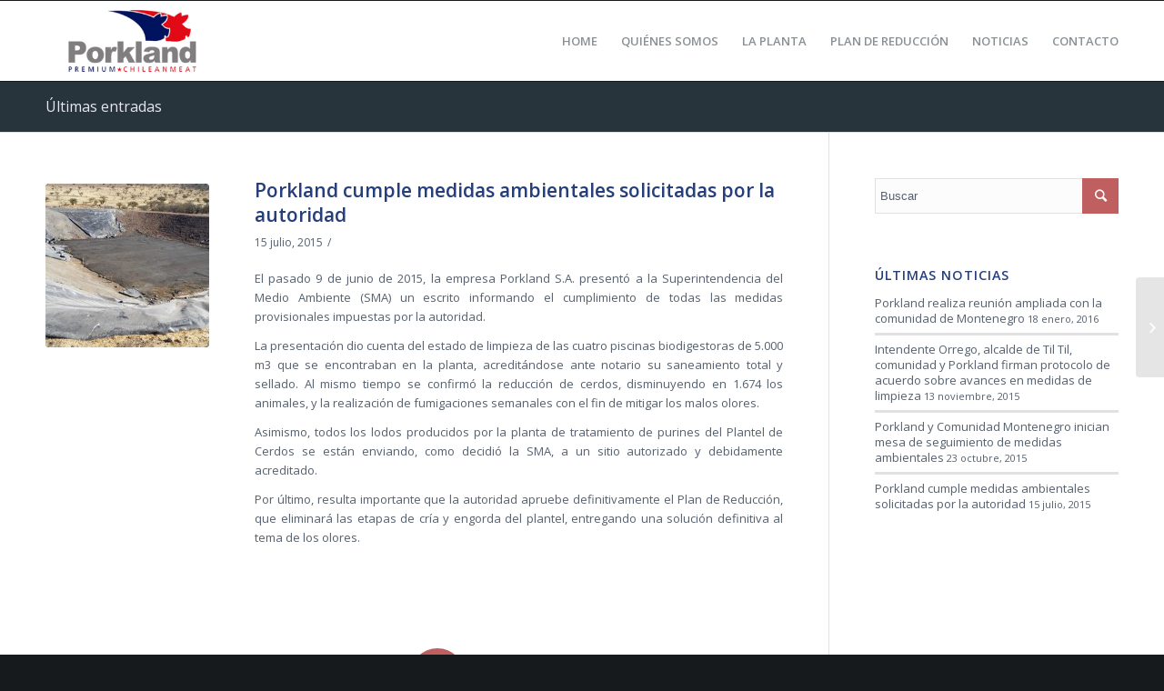

--- FILE ---
content_type: text/html; charset=UTF-8
request_url: http://www.porkland.cl/porkland-cumple-medidas-ambientales-solicitadas-por-la-autoridad-2/
body_size: 7201
content:
<!DOCTYPE html>
<html lang="es-ES" prefix="og: http://ogp.me/ns#" class=" html_stretched responsive av-preloader-disabled av-default-lightbox  html_header_top html_logo_left html_main_nav_header html_menu_right html_slim html_header_sticky html_header_shrinking_disabled html_mobile_menu_phone html_disabled html_header_searchicon_disabled html_content_align_center html_header_unstick_top_disabled html_header_stretch_disabled html_entry_id_743 ">
<head>
<meta charset="UTF-8" />

<!-- page title, displayed in your browser bar -->
<title>Porkland cumple medidas ambientales solicitadas por la autoridad - PorkLand</title>



<!-- mobile setting -->
<meta name="viewport" content="width=device-width, initial-scale=1, maximum-scale=1">

<!-- Scripts/CSS and wp_head hook -->

<!-- This site is optimized with the Yoast WordPress SEO plugin v2.2.1 - https://yoast.com/wordpress/plugins/seo/ -->
<meta name="description" content="Porkland"/>
<link rel="canonical" href="http://www.porkland.cl/porkland-cumple-medidas-ambientales-solicitadas-por-la-autoridad-2/" />
<meta property="og:locale" content="es_ES" />
<meta property="og:type" content="article" />
<meta property="og:title" content="Porkland cumple medidas ambientales solicitadas por la autoridad - PorkLand" />
<meta property="og:description" content="Porkland" />
<meta property="og:url" content="http://www.porkland.cl/porkland-cumple-medidas-ambientales-solicitadas-por-la-autoridad-2/" />
<meta property="og:site_name" content="PorkLand" />
<meta property="article:section" content="Noticias" />
<meta property="article:published_time" content="2015-07-15T12:59:24+00:00" />
<meta property="article:modified_time" content="2015-11-20T17:09:43+00:00" />
<meta property="og:updated_time" content="2015-11-20T17:09:43+00:00" />
<meta property="og:image" content="http://www.porkland.cl/porkland/wp-content/uploads/2015/06/Porkland-cumple-medidas-ambientales-solicitadas-por-la-autoridad.jpg" />
<meta name="twitter:card" content="summary"/>
<meta name="twitter:description" content="Porkland"/>
<meta name="twitter:title" content="Porkland cumple medidas ambientales solicitadas por la autoridad - PorkLand"/>
<meta name="twitter:domain" content="PorkLand"/>
<meta name="twitter:image:src" content="http://www.porkland.cl/porkland/wp-content/uploads/2015/06/Porkland-cumple-medidas-ambientales-solicitadas-por-la-autoridad.jpg"/>
<!-- / Yoast WordPress SEO plugin. -->

<link rel="alternate" type="application/rss+xml" title="PorkLand &raquo; Feed" href="http://www.porkland.cl/feed/" />
<link rel="alternate" type="application/rss+xml" title="PorkLand &raquo; RSS de los comentarios" href="http://www.porkland.cl/comments/feed/" />
<link rel="alternate" type="application/rss+xml" title="PorkLand &raquo; Porkland cumple medidas ambientales solicitadas por la autoridad RSS de los comentarios" href="http://www.porkland.cl/porkland-cumple-medidas-ambientales-solicitadas-por-la-autoridad-2/feed/" />

<!-- google webfont font replacement -->
<link rel='stylesheet' id='avia-google-webfont' href='//fonts.googleapis.com/css?family=Open+Sans:400,600' type='text/css' media='all'/> 
<link rel='stylesheet' id='contact-form-7-css'  href='http://www.porkland.cl/porkland/wp-content/plugins/contact-form-7/includes/css/styles.css?ver=4.2.1' type='text/css' media='all' />
<link rel='stylesheet' id='avia-grid-css'  href='http://www.porkland.cl/porkland/wp-content/themes/enfold/css/grid.css?ver=2' type='text/css' media='all' />
<link rel='stylesheet' id='avia-base-css'  href='http://www.porkland.cl/porkland/wp-content/themes/enfold/css/base.css?ver=2' type='text/css' media='all' />
<link rel='stylesheet' id='avia-layout-css'  href='http://www.porkland.cl/porkland/wp-content/themes/enfold/css/layout.css?ver=2' type='text/css' media='all' />
<link rel='stylesheet' id='avia-scs-css'  href='http://www.porkland.cl/porkland/wp-content/themes/enfold/css/shortcodes.css?ver=2' type='text/css' media='all' />
<link rel='stylesheet' id='avia-popup-css-css'  href='http://www.porkland.cl/porkland/wp-content/themes/enfold/js/aviapopup/magnific-popup.css?ver=1' type='text/css' media='screen' />
<link rel='stylesheet' id='avia-media-css'  href='http://www.porkland.cl/porkland/wp-content/themes/enfold/js/mediaelement/skin-1/mediaelementplayer.css?ver=1' type='text/css' media='screen' />
<link rel='stylesheet' id='avia-print-css'  href='http://www.porkland.cl/porkland/wp-content/themes/enfold/css/print.css?ver=1' type='text/css' media='print' />
<link rel='stylesheet' id='avia-dynamic-css'  href='http://www.porkland.cl/porkland/wp-content/uploads/dynamic_avia/enfold.css?ver=56a8e73cf34c0' type='text/css' media='all' />
<link rel='stylesheet' id='avia-custom-css'  href='http://www.porkland.cl/porkland/wp-content/themes/enfold/css/custom.css?ver=2' type='text/css' media='all' />
<script type='text/javascript' src='http://www.porkland.cl/porkland/wp-includes/js/jquery/jquery.js?ver=1.11.1'></script>
<script type='text/javascript' src='http://www.porkland.cl/porkland/wp-includes/js/jquery/jquery-migrate.min.js?ver=1.2.1'></script>
<script type='text/javascript' src='http://www.porkland.cl/porkland/wp-content/themes/enfold/js/avia-compat.js?ver=2'></script>
<link rel="EditURI" type="application/rsd+xml" title="RSD" href="http://www.porkland.cl/porkland/xmlrpc.php?rsd" />
<link rel="wlwmanifest" type="application/wlwmanifest+xml" href="http://www.porkland.cl/porkland/wp-includes/wlwmanifest.xml" /> 
<meta name="generator" content="WordPress 4.1.41" />
<link rel='shortlink' href='http://www.porkland.cl/?p=743' />
<link rel="profile" href="http://gmpg.org/xfn/11" />
<link rel="alternate" type="application/rss+xml" title="PorkLand RSS2 Feed" href="http://www.porkland.cl/feed/" />
<link rel="pingback" href="http://www.porkland.cl/porkland/xmlrpc.php" />
<!--[if lt IE 9]><script src="http://www.porkland.cl/porkland/wp-content/themes/enfold/js/html5shiv.js"></script><![endif]-->

<!--
Debugging Info for Theme support: 

Theme: Enfold
Version: 3.1.3
Installed: enfold
AviaFramework Version: 2.1
AviaBuilder Version: 0.8
ML:40-PU:15-PLA:7
WP:4.1.41
Updates: disabled
-->

<style type='text/css'>
@font-face {font-family: 'entypo-fontello'; font-weight: normal; font-style: normal;
src: url('http://www.porkland.cl/porkland/wp-content/themes/enfold/config-templatebuilder/avia-template-builder/assets/fonts/entypo-fontello.eot?v=3');
src: url('http://www.porkland.cl/porkland/wp-content/themes/enfold/config-templatebuilder/avia-template-builder/assets/fonts/entypo-fontello.eot?v=3#iefix') format('embedded-opentype'), 
url('http://www.porkland.cl/porkland/wp-content/themes/enfold/config-templatebuilder/avia-template-builder/assets/fonts/entypo-fontello.woff?v=3') format('woff'), 
url('http://www.porkland.cl/porkland/wp-content/themes/enfold/config-templatebuilder/avia-template-builder/assets/fonts/entypo-fontello.ttf?v=3') format('truetype'), 
url('http://www.porkland.cl/porkland/wp-content/themes/enfold/config-templatebuilder/avia-template-builder/assets/fonts/entypo-fontello.svg?v=3#entypo-fontello') format('svg');
} #top .avia-font-entypo-fontello, body .avia-font-entypo-fontello, html body [data-av_iconfont='entypo-fontello']:before{ font-family: 'entypo-fontello'; }
</style><script>
(function(i,s,o,g,r,a,m){i['GoogleAnalyticsObject']=r;i[r]=i[r]||function(){
(i[r].q=i[r].q||[]).push(arguments)},i[r].l=1*new Date();a=s.createElement(o),
m=s.getElementsByTagName(o)[0];a.async=1;a.src=g;m.parentNode.insertBefore(a,m)
})(window,document,'script','//www.google-analytics.com/analytics.js','ga');

ga('create', 'UA-64485823-1', 'auto');
ga('require', 'displayfeatures');
ga('send', 'pageview');

</script>
</head>




<body id="top" class="single single-post postid-743 single-format-standard stretched open_sans " itemscope="itemscope" itemtype="https://schema.org/WebPage" >

	
	<div id='wrap_all'>

	
<header id='header' class=' header_color light_bg_color  av_header_top av_logo_left av_main_nav_header av_menu_right av_slim av_header_sticky av_header_shrinking_disabled av_header_stretch_disabled av_mobile_menu_phone av_header_searchicon_disabled av_header_unstick_top_disabled av_bottom_nav_disabled  av_alternate_logo_active av_header_border_disabled'  role="banner" itemscope="itemscope" itemtype="https://schema.org/WPHeader" >

<a id="advanced_menu_toggle" href="#" aria-hidden='true' data-av_icon='' data-av_iconfont='entypo-fontello'></a><a id="advanced_menu_hide" href="#" 	aria-hidden='true' data-av_icon='' data-av_iconfont='entypo-fontello'></a>


		<div  id='header_main' class='container_wrap container_wrap_logo'>
	
        	
				 <div class='container'>
				 
					<div class='inner-container'>
						<strong class='logo'><a href='http://www.porkland.cl/'><img height='100' width='300' src='http://190.113.0.68/~porkland/porkland/wp-content/uploads/2015/04/pork-land-300x138.png' alt='PorkLand' /></a></strong><nav class='main_menu' data-selectname='Selecciona una página'  role="navigation" itemscope="itemscope" itemtype="https://schema.org/SiteNavigationElement" ><div class="avia-menu av-main-nav-wrap"><ul id="avia-menu" class="menu av-main-nav"><li id="menu-item-404" class="menu-item menu-item-type-post_type menu-item-object-page menu-item-top-level menu-item-top-level-1"><a href="http://www.porkland.cl/"><span class="avia-bullet"></span><span class="avia-menu-text">HOME</span><span class="avia-menu-fx"><span class="avia-arrow-wrap"><span class="avia-arrow"></span></span></span></a></li>
<li id="menu-item-711" class="menu-item menu-item-type-post_type menu-item-object-page menu-item-top-level menu-item-top-level-2"><a href="http://www.porkland.cl/quienes-somos/"><span class="avia-bullet"></span><span class="avia-menu-text">QUIÉNES SOMOS</span><span class="avia-menu-fx"><span class="avia-arrow-wrap"><span class="avia-arrow"></span></span></span></a></li>
<li id="menu-item-513" class="menu-item menu-item-type-post_type menu-item-object-page menu-item-top-level menu-item-top-level-3"><a href="http://www.porkland.cl/la-planta/"><span class="avia-bullet"></span><span class="avia-menu-text">LA PLANTA</span><span class="avia-menu-fx"><span class="avia-arrow-wrap"><span class="avia-arrow"></span></span></span></a></li>
<li id="menu-item-552" class="menu-item menu-item-type-post_type menu-item-object-page menu-item-top-level menu-item-top-level-4"><a href="http://www.porkland.cl/plan-de-reduccion/"><span class="avia-bullet"></span><span class="avia-menu-text">PLAN DE REDUCCIÓN</span><span class="avia-menu-fx"><span class="avia-arrow-wrap"><span class="avia-arrow"></span></span></span></a></li>
<li id="menu-item-710" class="menu-item menu-item-type-post_type menu-item-object-page menu-item-top-level menu-item-top-level-5"><a href="http://www.porkland.cl/noticias/"><span class="avia-bullet"></span><span class="avia-menu-text">NOTICIAS</span><span class="avia-menu-fx"><span class="avia-arrow-wrap"><span class="avia-arrow"></span></span></span></a></li>
<li id="menu-item-617" class="menu-item menu-item-type-post_type menu-item-object-page menu-item-top-level menu-item-top-level-6"><a href="http://www.porkland.cl/formulario/"><span class="avia-bullet"></span><span class="avia-menu-text">CONTACTO</span><span class="avia-menu-fx"><span class="avia-arrow-wrap"><span class="avia-arrow"></span></span></span></a></li>
</ul></div></nav>				
					 <!-- end inner-container-->
			        </div>
						
		        <!-- end container-->
		        </div>

		<!-- end container_wrap-->
		</div>
		
		<div class='header_bg'></div>

<!-- end header -->
</header>
		
	<div id='main' data-scroll-offset='88'>

	<div class='stretch_full container_wrap alternate_color dark_bg_color title_container'><div class='container'><strong class='main-title entry-title'><a href='http://www.porkland.cl/' rel='bookmark' title='Enlace permanente: Últimas entradas'  itemprop="headline" >Últimas entradas</a></strong></div></div>
		<div class='container_wrap container_wrap_first main_color sidebar_right'>

			<div class='container template-blog template-single-blog '>

				<main class='content units av-content-small alpha  av-blog-meta-author-disabled av-blog-meta-comments-disabled av-blog-meta-category-disabled av-blog-meta-tag-disabled'  role="main" itemprop="mainContentOfPage" itemscope="itemscope" itemtype="https://schema.org/Blog" >

                    <article class='post-743 post type-post status-publish format-standard has-post-thumbnail hentry category-noticias post-entry post-entry-type-standard post-entry-743 post-loop-1 post-parity-odd post-entry-last single-small with-slider'  itemscope="itemscope" itemtype="https://schema.org/BlogPosting" itemprop="blogPost" ><div class='blog-meta'><a href='http://www.porkland.cl/porkland/wp-content/uploads/2015/06/Porkland-cumple-medidas-ambientales-solicitadas-por-la-autoridad.jpg' class='small-preview' title='Porkland cumple medidas ambientales solicitadas por la autoridad'><img width="180" height="180" src="http://www.porkland.cl/porkland/wp-content/uploads/2015/06/Porkland-cumple-medidas-ambientales-solicitadas-por-la-autoridad-180x180.jpg" class="attachment-square wp-post-image" alt="" /><span class="iconfont" aria-hidden='true' data-av_icon='' data-av_iconfont='entypo-fontello'></span></a></div><div class='entry-content-wrapper clearfix standard-content'><header class="entry-content-header"><h1 class='post-title entry-title'  itemprop="headline" >	<a href='http://www.porkland.cl/porkland-cumple-medidas-ambientales-solicitadas-por-la-autoridad-2/' rel='bookmark' title='Enlace permanente: Porkland cumple medidas ambientales solicitadas por la autoridad'>Porkland cumple medidas ambientales solicitadas por la autoridad			<span class='post-format-icon minor-meta'></span>	</a></h1><span class='post-meta-infos'><time class='date-container minor-meta updated'  itemprop="datePublished" datetime="2015-07-15T12:59:24+00:00" >15 julio, 2015</time><span class='text-sep text-sep-date'>/</span><span class='comment-container minor-meta'><a href="http://www.porkland.cl/porkland-cumple-medidas-ambientales-solicitadas-por-la-autoridad-2/#respond" class="comments-link"  title="Comentarios en Porkland cumple medidas ambientales solicitadas por la autoridad">0 Comentarios</a></span><span class='text-sep text-sep-comment'>/</span><span class="blog-categories minor-meta">en <a href="http://www.porkland.cl/category/noticias/" rel="tag">Noticias</a> </span><span class="text-sep text-sep-cat">/</span><span class="blog-author minor-meta">por <span class="entry-author-link"  itemprop="name" ><span class="vcard author"><span class="fn"><a href="http://www.porkland.cl/author/porkland/" title="Entradas de porkland" rel="author">porkland</a></span></span></span></span></span></header><div class="entry-content"  itemprop="text" ><p style="text-align: justify;">El pasado 9 de junio de 2015, la empresa Porkland S.A. presentó a la Superintendencia del Medio Ambiente (SMA) un escrito informando el cumplimiento de todas las medidas provisionales impuestas por la autoridad.</p>
<p style="text-align: justify;"><span id="more-743"></span></p>
<p style="text-align: justify;">La presentación dio cuenta del estado de limpieza de las cuatro piscinas biodigestoras de 5.000 m3 que se encontraban en la planta, acreditándose ante notario su saneamiento total y sellado. Al mismo tiempo se confirmó la reducción de cerdos, disminuyendo en 1.674 los animales, y la realización de fumigaciones semanales con el fin de mitigar los malos olores.</p>
<p style="text-align: justify;">Asimismo, todos los lodos producidos por la planta de tratamiento de purines del Plantel de Cerdos se están enviando, como decidió la SMA, a un sitio autorizado y debidamente acreditado.</p>
<p style="text-align: justify;">Por último, resulta importante que la autoridad apruebe definitivamente el Plan de Reducción, que eliminará las etapas de cría y engorda del plantel, entregando una solución definitiva al tema de los olores.</p>
</div><footer class="entry-footer"></footer><div class='post_delimiter'></div></div><div class='post_author_timeline'></div></article><div class='single-small'></div>


	        	
	        	
<div class='comment-entry post-entry'>

<div class='comment_meta_container'>
			
			<div class='side-container-comment'>
	        		
	        		<div class='side-container-comment-inner'>
	        				        			
	        			<span class='comment-count'>0</span>
   						<span class='comment-text'>comentarios</span>
   						<span class='center-border center-border-left'></span>
   						<span class='center-border center-border-right'></span>
   						
	        		</div>
	        		
	        	</div>
			
			</div>

<div class='comment_container'><h3 class='miniheading'>Dejar un comentario</h3><span class='minitext'>¿Quieres unirte a la conversación?  <br/>Siéntete libre de contribuir</span>								<div id="respond" class="comment-respond">
				<h3 id="reply-title" class="comment-reply-title">Deja un comentario <small><a rel="nofollow" id="cancel-comment-reply-link" href="/porkland-cumple-medidas-ambientales-solicitadas-por-la-autoridad-2/#respond" style="display:none;">Cancelar respuesta</a></small></h3>
									<form action="http://www.porkland.cl/porkland/wp-comments-post.php" method="post" id="commentform" class="comment-form">
																			<p class="comment-notes"><span id="email-notes">Tu dirección de correo electrónico no será publicada.</span> Los campos necesarios están marcados <span class="required">*</span></p>							<p class="comment-form-author"><label for="author">Nombre <span class="required">*</span></label> <input id="author" name="author" type="text" value="" size="30" aria-required='true' /></p>
<p class="comment-form-email"><label for="email">Correo electrónico <span class="required">*</span></label> <input id="email" name="email" type="text" value="" size="30" aria-describedby="email-notes" aria-required='true' /></p>
<p class="comment-form-url"><label for="url">Web</label> <input id="url" name="url" type="text" value="" size="30" /></p>
												<p class="comment-form-comment"><label for="comment">Comentario</label> <textarea id="comment" name="comment" cols="45" rows="8" aria-describedby="form-allowed-tags" aria-required="true"></textarea></p>						<p class="form-allowed-tags" id="form-allowed-tags">Puedes usar las siguientes etiquetas y atributos <abbr title="HyperText Markup Language">HTML</abbr>:  <code>&lt;a href=&quot;&quot; title=&quot;&quot;&gt; &lt;abbr title=&quot;&quot;&gt; &lt;acronym title=&quot;&quot;&gt; &lt;b&gt; &lt;blockquote cite=&quot;&quot;&gt; &lt;cite&gt; &lt;code&gt; &lt;del datetime=&quot;&quot;&gt; &lt;em&gt; &lt;i&gt; &lt;q cite=&quot;&quot;&gt; &lt;strike&gt; &lt;strong&gt; </code></p>						<p class="form-submit">
							<input name="submit" type="submit" id="submit" class="submit" value="Publicar comentario" />
							<input type='hidden' name='comment_post_ID' value='743' id='comment_post_ID' />
<input type='hidden' name='comment_parent' id='comment_parent' value='0' />
						</p>
						<p style="display: none;"><input type="hidden" id="akismet_comment_nonce" name="akismet_comment_nonce" value="6dbdb1663a" /></p><p style="display: none;"><input type="hidden" id="ak_js" name="ak_js" value="146"/></p>					</form>
							</div><!-- #respond -->
			</div>
</div>
				<!--end content-->
				</main>

				<aside class='sidebar sidebar_right  alpha units'  role="complementary" itemscope="itemscope" itemtype="https://schema.org/WPSideBar" ><div class='inner_sidebar extralight-border'><section id="search-2" class="widget clearfix widget_search">

<form action="http://www.porkland.cl/" id="searchform" method="get" class="">
	<div>
		<input type="submit" value="" id="searchsubmit" class="button avia-font-entypo-fontello" />
		<input type="text" id="s" name="s" value="" placeholder='Buscar' />
			</div>
</form><span class="seperator extralight-border"></span></section>		<section id="recent-posts-2" class="widget clearfix widget_recent_entries">		<h3 class="widgettitle">Últimas Noticias</h3>		<ul>
					<li>
				<a href="http://www.porkland.cl/porkland-realiza-reunion-ampliada-con-la-comunidad-de-montenegro/">Porkland realiza reunión ampliada con la comunidad de Montenegro</a>
							<span class="post-date">18 enero, 2016</span>
						</li>
					<li>
				<a href="http://www.porkland.cl/intendente-orrego-alcalde-de-til-til-comunidad-y-porkland-firman-protocolo-de-acuerdo-sobre-avances-en-medidas-de-limpieza/">Intendente Orrego, alcalde de Til Til, comunidad y Porkland firman protocolo de acuerdo sobre avances en medidas de limpieza</a>
							<span class="post-date">13 noviembre, 2015</span>
						</li>
					<li>
				<a href="http://www.porkland.cl/porkland-y-comunidad-montenegro-inician-mesa-de-seguimiento-de-medidas-ambientales/">Porkland y Comunidad Montenegro inician mesa de seguimiento de medidas ambientales</a>
							<span class="post-date">23 octubre, 2015</span>
						</li>
					<li>
				<a href="http://www.porkland.cl/porkland-cumple-medidas-ambientales-solicitadas-por-la-autoridad-2/">Porkland cumple medidas ambientales solicitadas por la autoridad</a>
							<span class="post-date">15 julio, 2015</span>
						</li>
				</ul>
		<span class="seperator extralight-border"></span></section></div></aside>

			</div><!--end container-->

		</div><!-- close default .container_wrap element -->


						<div class='container_wrap footer_color' id='footer'>

					<div class='container'>

						<div class='flex_column   first el_before_'><section id="text-6" class="widget clearfix widget_text"><h3 class="widgettitle">Ubicación</h3>			<div class="textwidget"><p>Kilómetro 65 de la ruta 5 norte, comuna de Til Til,<br />
Región Metropolitana, Chile.</p>
</div>
		<span class="seperator extralight-border"></span></section></div>

					</div>


				<!-- ####### END FOOTER CONTAINER ####### -->
				</div>

	


			

			
				<footer class='container_wrap socket_color' id='socket'  role="contentinfo" itemscope="itemscope" itemtype="https://schema.org/WPFooter" >
                    <div class='container'>

                        <span class='copyright'>Sitio desarrollado por <a href="http://www.webmanager.cl"; target="_blank">www.webmanager.cl</a> | Copyright © 2016 | Todos los Derechos Reservados.</span>

                        <nav class='sub_menu_socket'  role="navigation" itemscope="itemscope" itemtype="https://schema.org/SiteNavigationElement" ></nav>
                    </div>

	            <!-- ####### END SOCKET CONTAINER ####### -->
				</footer>


					<!-- end main -->
		</div>
		
		<a class='avia-post-nav avia-post-next with-image' href='http://www.porkland.cl/porkland-y-comunidad-montenegro-inician-mesa-de-seguimiento-de-medidas-ambientales/' >    <span class='label iconfont' aria-hidden='true' data-av_icon='' data-av_iconfont='entypo-fontello'></span>    <span class='entry-info-wrap'>        <span class='entry-info'>            <span class='entry-image'><img width="80" height="80" src="http://www.porkland.cl/porkland/wp-content/uploads/2015/11/porkland-80x80.jpg" class="attachment-thumbnail wp-post-image" alt="Paola Barzelatto, Jorge Canals, Adela Bahamondes, Francisco Sagredo, Lorena Grandón, Nelsón Valdebenito, Cecilia Arenas y Leslie Calderón." /></span>            <span class='entry-title'>Porkland y Comunidad Montenegro inician mesa de seguimiento de medidas ambi...</span>        </span>    </span></a><!-- end wrap_all --></div>


 <script type='text/javascript'>
 /* <![CDATA[ */  
var avia_framework_globals = avia_framework_globals || {};
    avia_framework_globals.frameworkUrl = 'http://www.porkland.cl/porkland/wp-content/themes/enfold/framework/';
    avia_framework_globals.installedAt = 'http://www.porkland.cl/porkland/wp-content/themes/enfold/';
    avia_framework_globals.ajaxurl = 'http://www.porkland.cl/porkland/wp-admin/admin-ajax.php';
/* ]]> */ 
</script>
 
 <script type='text/javascript' src='http://www.porkland.cl/porkland/wp-content/plugins/akismet/_inc/form.js?ver=3.1.5'></script>
<script type='text/javascript' src='http://www.porkland.cl/porkland/wp-content/plugins/contact-form-7/includes/js/jquery.form.min.js?ver=3.51.0-2014.06.20'></script>
<script type='text/javascript'>
/* <![CDATA[ */
var _wpcf7 = {"loaderUrl":"http:\/\/www.porkland.cl\/porkland\/wp-content\/plugins\/contact-form-7\/images\/ajax-loader.gif","sending":"Enviando..."};
/* ]]> */
</script>
<script type='text/javascript' src='http://www.porkland.cl/porkland/wp-content/plugins/contact-form-7/includes/js/scripts.js?ver=4.2.1'></script>
<script type='text/javascript' src='http://www.porkland.cl/porkland/wp-content/themes/enfold/js/avia.js?ver=3'></script>
<script type='text/javascript' src='http://www.porkland.cl/porkland/wp-content/themes/enfold/js/shortcodes.js?ver=3'></script>
<script type='text/javascript' src='http://www.porkland.cl/porkland/wp-content/themes/enfold/js/aviapopup/jquery.magnific-popup.min.js?ver=2'></script>
<script type='text/javascript'>
/* <![CDATA[ */
var mejsL10n = {"language":"es-ES","strings":{"Close":"Cerrar","Fullscreen":"Pantalla completa","Download File":"Descargar archivo","Download Video":"Descargar v\u00eddeo","Play\/Pause":"Reproducir\/Pausar","Mute Toggle":"Desactivar sonido","None":"Ninguna","Turn off Fullscreen":"Salir de pantalla completa","Go Fullscreen":"Ver en pantalla completa","Unmute":"Activar sonido","Mute":"Silenciar","Captions\/Subtitles":"Pies de foto \/ Subt\u00edtulos"}};
var _wpmejsSettings = {"pluginPath":"\/porkland\/wp-includes\/js\/mediaelement\/"};
/* ]]> */
</script>
<script type='text/javascript' src='http://www.porkland.cl/porkland/wp-includes/js/mediaelement/mediaelement-and-player.min.js?ver=2.15.1'></script>
<script type='text/javascript' src='http://www.porkland.cl/porkland/wp-includes/js/mediaelement/wp-mediaelement.js?ver=4.1.41'></script>
<script type='text/javascript' src='http://www.porkland.cl/porkland/wp-includes/js/comment-reply.min.js?ver=4.1.41'></script>
<a href='#top' title='Desplazarse hacia arriba' id='scroll-top-link' aria-hidden='true' data-av_icon='' data-av_iconfont='entypo-fontello'><span class="avia_hidden_link_text">Desplazarse hacia arriba</span></a>

<div id="fb-root"></div>
</body>
</html>


--- FILE ---
content_type: text/plain
request_url: https://www.google-analytics.com/j/collect?v=1&_v=j102&a=2035948766&t=pageview&_s=1&dl=http%3A%2F%2Fwww.porkland.cl%2Fporkland-cumple-medidas-ambientales-solicitadas-por-la-autoridad-2%2F&ul=en-us%40posix&dt=Porkland%20cumple%20medidas%20ambientales%20solicitadas%20por%20la%20autoridad%20-%20PorkLand&sr=1280x720&vp=1280x720&_u=IGBAgEABAAAAACAAI~&jid=575017722&gjid=728938373&cid=2036115527.1769099478&tid=UA-64485823-1&_gid=1868897749.1769099478&_slc=1&z=1482210900
body_size: -284
content:
2,cG-Y58F2PD288